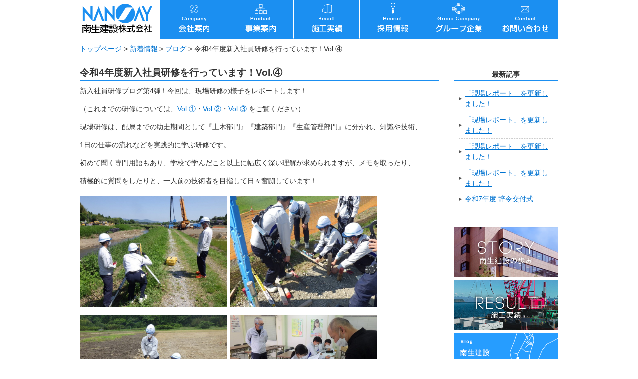

--- FILE ---
content_type: text/html; charset=UTF-8
request_url: https://www.nansay.co.jp/info/5092
body_size: 28376
content:
<!DOCTYPE html>
<html lang="ja">
<head>
<meta charset="UTF-8">
<meta name="viewport" content="width=device-width, user-scalable=yes, maximum-scale=1.0, minimum-scale=1.0">
<meta name="description" content="令和4年度新入社員研修を行っています！Vol.④ - 鹿児島の建設会社｜南生建設株式会社は、鹿児島県を中心に土木工事、港湾工事、建築工事（学校、病院、介護施設、保育園、公共施設建設など）公共工事や民間工事において専門技術を備えた総合建設業です。">
<title>令和4年度新入社員研修を行っています！Vol.④ | 南生建設株式会社</title>
<link rel="profile" href="http://gmpg.org/xfn/11">
<link rel="shortcut icon" href="https://www.nansay.co.jp/wp-content/themes/responsive_035/images/favicon.ico">
<link rel="stylesheet" type="text/css" media="all" href="https://www.nansay.co.jp/wp-content/themes/responsive_035/style.css">
<link rel="pingback" href="https://www.nansay.co.jp/xmlrpc.php">
<link rel="stylesheet" href="https://www.nansay.co.jp/wp-content/themes/responsive_035/print.css" media="print">

<!-- Google tag (gtag.js) -->
<script async src="https://www.googletagmanager.com/gtag/js?id=UA-37277603-63"></script>
<script>
  window.dataLayer = window.dataLayer || [];
  function gtag(){dataLayer.push(arguments);}
  gtag('js', new Date());

  gtag('config', 'UA-37277603-63');
</script>



<!--[if lt IE 9]>
<script src="https://www.nansay.co.jp/wp-content/themes/responsive_035/js/html5.js"></script>
<script src="https://www.nansay.co.jp/wp-content/themes/responsive_035/js/css3-mediaqueries.js"></script>
<![endif]-->
<meta name='robots' content='max-image-preview:large' />
	<style>img:is([sizes="auto" i], [sizes^="auto," i]) { contain-intrinsic-size: 3000px 1500px }</style>
	<script type="text/javascript">
/* <![CDATA[ */
window._wpemojiSettings = {"baseUrl":"https:\/\/s.w.org\/images\/core\/emoji\/16.0.1\/72x72\/","ext":".png","svgUrl":"https:\/\/s.w.org\/images\/core\/emoji\/16.0.1\/svg\/","svgExt":".svg","source":{"concatemoji":"https:\/\/www.nansay.co.jp\/wp-includes\/js\/wp-emoji-release.min.js?ver=6.8.3"}};
/*! This file is auto-generated */
!function(s,n){var o,i,e;function c(e){try{var t={supportTests:e,timestamp:(new Date).valueOf()};sessionStorage.setItem(o,JSON.stringify(t))}catch(e){}}function p(e,t,n){e.clearRect(0,0,e.canvas.width,e.canvas.height),e.fillText(t,0,0);var t=new Uint32Array(e.getImageData(0,0,e.canvas.width,e.canvas.height).data),a=(e.clearRect(0,0,e.canvas.width,e.canvas.height),e.fillText(n,0,0),new Uint32Array(e.getImageData(0,0,e.canvas.width,e.canvas.height).data));return t.every(function(e,t){return e===a[t]})}function u(e,t){e.clearRect(0,0,e.canvas.width,e.canvas.height),e.fillText(t,0,0);for(var n=e.getImageData(16,16,1,1),a=0;a<n.data.length;a++)if(0!==n.data[a])return!1;return!0}function f(e,t,n,a){switch(t){case"flag":return n(e,"\ud83c\udff3\ufe0f\u200d\u26a7\ufe0f","\ud83c\udff3\ufe0f\u200b\u26a7\ufe0f")?!1:!n(e,"\ud83c\udde8\ud83c\uddf6","\ud83c\udde8\u200b\ud83c\uddf6")&&!n(e,"\ud83c\udff4\udb40\udc67\udb40\udc62\udb40\udc65\udb40\udc6e\udb40\udc67\udb40\udc7f","\ud83c\udff4\u200b\udb40\udc67\u200b\udb40\udc62\u200b\udb40\udc65\u200b\udb40\udc6e\u200b\udb40\udc67\u200b\udb40\udc7f");case"emoji":return!a(e,"\ud83e\udedf")}return!1}function g(e,t,n,a){var r="undefined"!=typeof WorkerGlobalScope&&self instanceof WorkerGlobalScope?new OffscreenCanvas(300,150):s.createElement("canvas"),o=r.getContext("2d",{willReadFrequently:!0}),i=(o.textBaseline="top",o.font="600 32px Arial",{});return e.forEach(function(e){i[e]=t(o,e,n,a)}),i}function t(e){var t=s.createElement("script");t.src=e,t.defer=!0,s.head.appendChild(t)}"undefined"!=typeof Promise&&(o="wpEmojiSettingsSupports",i=["flag","emoji"],n.supports={everything:!0,everythingExceptFlag:!0},e=new Promise(function(e){s.addEventListener("DOMContentLoaded",e,{once:!0})}),new Promise(function(t){var n=function(){try{var e=JSON.parse(sessionStorage.getItem(o));if("object"==typeof e&&"number"==typeof e.timestamp&&(new Date).valueOf()<e.timestamp+604800&&"object"==typeof e.supportTests)return e.supportTests}catch(e){}return null}();if(!n){if("undefined"!=typeof Worker&&"undefined"!=typeof OffscreenCanvas&&"undefined"!=typeof URL&&URL.createObjectURL&&"undefined"!=typeof Blob)try{var e="postMessage("+g.toString()+"("+[JSON.stringify(i),f.toString(),p.toString(),u.toString()].join(",")+"));",a=new Blob([e],{type:"text/javascript"}),r=new Worker(URL.createObjectURL(a),{name:"wpTestEmojiSupports"});return void(r.onmessage=function(e){c(n=e.data),r.terminate(),t(n)})}catch(e){}c(n=g(i,f,p,u))}t(n)}).then(function(e){for(var t in e)n.supports[t]=e[t],n.supports.everything=n.supports.everything&&n.supports[t],"flag"!==t&&(n.supports.everythingExceptFlag=n.supports.everythingExceptFlag&&n.supports[t]);n.supports.everythingExceptFlag=n.supports.everythingExceptFlag&&!n.supports.flag,n.DOMReady=!1,n.readyCallback=function(){n.DOMReady=!0}}).then(function(){return e}).then(function(){var e;n.supports.everything||(n.readyCallback(),(e=n.source||{}).concatemoji?t(e.concatemoji):e.wpemoji&&e.twemoji&&(t(e.twemoji),t(e.wpemoji)))}))}((window,document),window._wpemojiSettings);
/* ]]> */
</script>
<style id='wp-emoji-styles-inline-css' type='text/css'>

	img.wp-smiley, img.emoji {
		display: inline !important;
		border: none !important;
		box-shadow: none !important;
		height: 1em !important;
		width: 1em !important;
		margin: 0 0.07em !important;
		vertical-align: -0.1em !important;
		background: none !important;
		padding: 0 !important;
	}
</style>
<link rel='stylesheet' id='wp-block-library-css' href='https://www.nansay.co.jp/wp-includes/css/dist/block-library/style.min.css?ver=6.8.3' type='text/css' media='all' />
<style id='classic-theme-styles-inline-css' type='text/css'>
/*! This file is auto-generated */
.wp-block-button__link{color:#fff;background-color:#32373c;border-radius:9999px;box-shadow:none;text-decoration:none;padding:calc(.667em + 2px) calc(1.333em + 2px);font-size:1.125em}.wp-block-file__button{background:#32373c;color:#fff;text-decoration:none}
</style>
<style id='global-styles-inline-css' type='text/css'>
:root{--wp--preset--aspect-ratio--square: 1;--wp--preset--aspect-ratio--4-3: 4/3;--wp--preset--aspect-ratio--3-4: 3/4;--wp--preset--aspect-ratio--3-2: 3/2;--wp--preset--aspect-ratio--2-3: 2/3;--wp--preset--aspect-ratio--16-9: 16/9;--wp--preset--aspect-ratio--9-16: 9/16;--wp--preset--color--black: #000000;--wp--preset--color--cyan-bluish-gray: #abb8c3;--wp--preset--color--white: #ffffff;--wp--preset--color--pale-pink: #f78da7;--wp--preset--color--vivid-red: #cf2e2e;--wp--preset--color--luminous-vivid-orange: #ff6900;--wp--preset--color--luminous-vivid-amber: #fcb900;--wp--preset--color--light-green-cyan: #7bdcb5;--wp--preset--color--vivid-green-cyan: #00d084;--wp--preset--color--pale-cyan-blue: #8ed1fc;--wp--preset--color--vivid-cyan-blue: #0693e3;--wp--preset--color--vivid-purple: #9b51e0;--wp--preset--gradient--vivid-cyan-blue-to-vivid-purple: linear-gradient(135deg,rgba(6,147,227,1) 0%,rgb(155,81,224) 100%);--wp--preset--gradient--light-green-cyan-to-vivid-green-cyan: linear-gradient(135deg,rgb(122,220,180) 0%,rgb(0,208,130) 100%);--wp--preset--gradient--luminous-vivid-amber-to-luminous-vivid-orange: linear-gradient(135deg,rgba(252,185,0,1) 0%,rgba(255,105,0,1) 100%);--wp--preset--gradient--luminous-vivid-orange-to-vivid-red: linear-gradient(135deg,rgba(255,105,0,1) 0%,rgb(207,46,46) 100%);--wp--preset--gradient--very-light-gray-to-cyan-bluish-gray: linear-gradient(135deg,rgb(238,238,238) 0%,rgb(169,184,195) 100%);--wp--preset--gradient--cool-to-warm-spectrum: linear-gradient(135deg,rgb(74,234,220) 0%,rgb(151,120,209) 20%,rgb(207,42,186) 40%,rgb(238,44,130) 60%,rgb(251,105,98) 80%,rgb(254,248,76) 100%);--wp--preset--gradient--blush-light-purple: linear-gradient(135deg,rgb(255,206,236) 0%,rgb(152,150,240) 100%);--wp--preset--gradient--blush-bordeaux: linear-gradient(135deg,rgb(254,205,165) 0%,rgb(254,45,45) 50%,rgb(107,0,62) 100%);--wp--preset--gradient--luminous-dusk: linear-gradient(135deg,rgb(255,203,112) 0%,rgb(199,81,192) 50%,rgb(65,88,208) 100%);--wp--preset--gradient--pale-ocean: linear-gradient(135deg,rgb(255,245,203) 0%,rgb(182,227,212) 50%,rgb(51,167,181) 100%);--wp--preset--gradient--electric-grass: linear-gradient(135deg,rgb(202,248,128) 0%,rgb(113,206,126) 100%);--wp--preset--gradient--midnight: linear-gradient(135deg,rgb(2,3,129) 0%,rgb(40,116,252) 100%);--wp--preset--font-size--small: 13px;--wp--preset--font-size--medium: 20px;--wp--preset--font-size--large: 36px;--wp--preset--font-size--x-large: 42px;--wp--preset--spacing--20: 0.44rem;--wp--preset--spacing--30: 0.67rem;--wp--preset--spacing--40: 1rem;--wp--preset--spacing--50: 1.5rem;--wp--preset--spacing--60: 2.25rem;--wp--preset--spacing--70: 3.38rem;--wp--preset--spacing--80: 5.06rem;--wp--preset--shadow--natural: 6px 6px 9px rgba(0, 0, 0, 0.2);--wp--preset--shadow--deep: 12px 12px 50px rgba(0, 0, 0, 0.4);--wp--preset--shadow--sharp: 6px 6px 0px rgba(0, 0, 0, 0.2);--wp--preset--shadow--outlined: 6px 6px 0px -3px rgba(255, 255, 255, 1), 6px 6px rgba(0, 0, 0, 1);--wp--preset--shadow--crisp: 6px 6px 0px rgba(0, 0, 0, 1);}:where(.is-layout-flex){gap: 0.5em;}:where(.is-layout-grid){gap: 0.5em;}body .is-layout-flex{display: flex;}.is-layout-flex{flex-wrap: wrap;align-items: center;}.is-layout-flex > :is(*, div){margin: 0;}body .is-layout-grid{display: grid;}.is-layout-grid > :is(*, div){margin: 0;}:where(.wp-block-columns.is-layout-flex){gap: 2em;}:where(.wp-block-columns.is-layout-grid){gap: 2em;}:where(.wp-block-post-template.is-layout-flex){gap: 1.25em;}:where(.wp-block-post-template.is-layout-grid){gap: 1.25em;}.has-black-color{color: var(--wp--preset--color--black) !important;}.has-cyan-bluish-gray-color{color: var(--wp--preset--color--cyan-bluish-gray) !important;}.has-white-color{color: var(--wp--preset--color--white) !important;}.has-pale-pink-color{color: var(--wp--preset--color--pale-pink) !important;}.has-vivid-red-color{color: var(--wp--preset--color--vivid-red) !important;}.has-luminous-vivid-orange-color{color: var(--wp--preset--color--luminous-vivid-orange) !important;}.has-luminous-vivid-amber-color{color: var(--wp--preset--color--luminous-vivid-amber) !important;}.has-light-green-cyan-color{color: var(--wp--preset--color--light-green-cyan) !important;}.has-vivid-green-cyan-color{color: var(--wp--preset--color--vivid-green-cyan) !important;}.has-pale-cyan-blue-color{color: var(--wp--preset--color--pale-cyan-blue) !important;}.has-vivid-cyan-blue-color{color: var(--wp--preset--color--vivid-cyan-blue) !important;}.has-vivid-purple-color{color: var(--wp--preset--color--vivid-purple) !important;}.has-black-background-color{background-color: var(--wp--preset--color--black) !important;}.has-cyan-bluish-gray-background-color{background-color: var(--wp--preset--color--cyan-bluish-gray) !important;}.has-white-background-color{background-color: var(--wp--preset--color--white) !important;}.has-pale-pink-background-color{background-color: var(--wp--preset--color--pale-pink) !important;}.has-vivid-red-background-color{background-color: var(--wp--preset--color--vivid-red) !important;}.has-luminous-vivid-orange-background-color{background-color: var(--wp--preset--color--luminous-vivid-orange) !important;}.has-luminous-vivid-amber-background-color{background-color: var(--wp--preset--color--luminous-vivid-amber) !important;}.has-light-green-cyan-background-color{background-color: var(--wp--preset--color--light-green-cyan) !important;}.has-vivid-green-cyan-background-color{background-color: var(--wp--preset--color--vivid-green-cyan) !important;}.has-pale-cyan-blue-background-color{background-color: var(--wp--preset--color--pale-cyan-blue) !important;}.has-vivid-cyan-blue-background-color{background-color: var(--wp--preset--color--vivid-cyan-blue) !important;}.has-vivid-purple-background-color{background-color: var(--wp--preset--color--vivid-purple) !important;}.has-black-border-color{border-color: var(--wp--preset--color--black) !important;}.has-cyan-bluish-gray-border-color{border-color: var(--wp--preset--color--cyan-bluish-gray) !important;}.has-white-border-color{border-color: var(--wp--preset--color--white) !important;}.has-pale-pink-border-color{border-color: var(--wp--preset--color--pale-pink) !important;}.has-vivid-red-border-color{border-color: var(--wp--preset--color--vivid-red) !important;}.has-luminous-vivid-orange-border-color{border-color: var(--wp--preset--color--luminous-vivid-orange) !important;}.has-luminous-vivid-amber-border-color{border-color: var(--wp--preset--color--luminous-vivid-amber) !important;}.has-light-green-cyan-border-color{border-color: var(--wp--preset--color--light-green-cyan) !important;}.has-vivid-green-cyan-border-color{border-color: var(--wp--preset--color--vivid-green-cyan) !important;}.has-pale-cyan-blue-border-color{border-color: var(--wp--preset--color--pale-cyan-blue) !important;}.has-vivid-cyan-blue-border-color{border-color: var(--wp--preset--color--vivid-cyan-blue) !important;}.has-vivid-purple-border-color{border-color: var(--wp--preset--color--vivid-purple) !important;}.has-vivid-cyan-blue-to-vivid-purple-gradient-background{background: var(--wp--preset--gradient--vivid-cyan-blue-to-vivid-purple) !important;}.has-light-green-cyan-to-vivid-green-cyan-gradient-background{background: var(--wp--preset--gradient--light-green-cyan-to-vivid-green-cyan) !important;}.has-luminous-vivid-amber-to-luminous-vivid-orange-gradient-background{background: var(--wp--preset--gradient--luminous-vivid-amber-to-luminous-vivid-orange) !important;}.has-luminous-vivid-orange-to-vivid-red-gradient-background{background: var(--wp--preset--gradient--luminous-vivid-orange-to-vivid-red) !important;}.has-very-light-gray-to-cyan-bluish-gray-gradient-background{background: var(--wp--preset--gradient--very-light-gray-to-cyan-bluish-gray) !important;}.has-cool-to-warm-spectrum-gradient-background{background: var(--wp--preset--gradient--cool-to-warm-spectrum) !important;}.has-blush-light-purple-gradient-background{background: var(--wp--preset--gradient--blush-light-purple) !important;}.has-blush-bordeaux-gradient-background{background: var(--wp--preset--gradient--blush-bordeaux) !important;}.has-luminous-dusk-gradient-background{background: var(--wp--preset--gradient--luminous-dusk) !important;}.has-pale-ocean-gradient-background{background: var(--wp--preset--gradient--pale-ocean) !important;}.has-electric-grass-gradient-background{background: var(--wp--preset--gradient--electric-grass) !important;}.has-midnight-gradient-background{background: var(--wp--preset--gradient--midnight) !important;}.has-small-font-size{font-size: var(--wp--preset--font-size--small) !important;}.has-medium-font-size{font-size: var(--wp--preset--font-size--medium) !important;}.has-large-font-size{font-size: var(--wp--preset--font-size--large) !important;}.has-x-large-font-size{font-size: var(--wp--preset--font-size--x-large) !important;}
:where(.wp-block-post-template.is-layout-flex){gap: 1.25em;}:where(.wp-block-post-template.is-layout-grid){gap: 1.25em;}
:where(.wp-block-columns.is-layout-flex){gap: 2em;}:where(.wp-block-columns.is-layout-grid){gap: 2em;}
:root :where(.wp-block-pullquote){font-size: 1.5em;line-height: 1.6;}
</style>
<link rel="https://api.w.org/" href="https://www.nansay.co.jp/wp-json/" /><link rel="alternate" title="JSON" type="application/json" href="https://www.nansay.co.jp/wp-json/wp/v2/posts/5092" /><link rel="EditURI" type="application/rsd+xml" title="RSD" href="https://www.nansay.co.jp/xmlrpc.php?rsd" />
<link rel="canonical" href="https://www.nansay.co.jp/info/5092" />
<link rel='shortlink' href='https://www.nansay.co.jp/?p=5092' />
<link rel="alternate" title="oEmbed (JSON)" type="application/json+oembed" href="https://www.nansay.co.jp/wp-json/oembed/1.0/embed?url=https%3A%2F%2Fwww.nansay.co.jp%2Finfo%2F5092" />
<link rel="alternate" title="oEmbed (XML)" type="text/xml+oembed" href="https://www.nansay.co.jp/wp-json/oembed/1.0/embed?url=https%3A%2F%2Fwww.nansay.co.jp%2Finfo%2F5092&#038;format=xml" />
<style type="text/css">.recentcomments a{display:inline !important;padding:0 !important;margin:0 !important;}</style><script src="https://www.nansay.co.jp/wp-content/themes/responsive_035/js/jquery1.4.4.min.js"></script>
<script src="https://www.nansay.co.jp/wp-content/themes/responsive_035/js/script.js"></script>

<script type="text/javascript">
$(function() {
	var pageTop = $('.page_top');
	pageTop.hide();
	$(window).scroll(function () {
		if ($(this).scrollTop() > 600) {
			pageTop.fadeIn();
		} else {
			pageTop.fadeOut();
		}
	});
    pageTop.click(function () {
		$('body, html').animate({scrollTop:0}, 500, 'swing');
		return false;
    });
});
</script>


<link rel="stylesheet" href="https://www.nansay.co.jp/wp-content/themes/responsive_035/js/flexslider_result.css" type="text/css" media="screen" />
<script src="https://www.nansay.co.jp/wp-content/themes/responsive_035/js/jquery.flexslider.js" type="text/javascript"></script>
<script type="text/javascript">
$("document").ready(function(){
  $('#slider').flexslider({
    animation: "slide",
    slideshow: false,
    controlNav: "thumbnails"
  });
});
</script>




</head>
<body>
<header id="header" role="banner">
<hgroup>
<h1><a href="https://www.nansay.co.jp/"><img src="https://www.nansay.co.jp/wp-content/themes/responsive_035/images/header-h1.png" alt="人に、そして自然にやさしい、快適な環境づくり" width="150" height="74" /></a></h1>
</hgroup>


  <nav id="mainNav">
    <div class="inner">
    <a class="menu" id="menu"><span>MENU</span></a>
		<div class="panel">   
    <div class="menu">
    <ul>
        <li class="menu01"><a href="https://www.nansay.co.jp/company"><span>会社案内</span></a></li>
        <li class="menu02"><a href="https://www.nansay.co.jp/about"><span>事業案内</span></a></li>
        <li class="menu03"><a href="https://www.nansay.co.jp/category/results"><span>施工実績</span></a></li>
        <li class="menu04"><a href="https://www.nansay.co.jp/recruit"><span>採用情報</span></a></li>
        <li class="menu05"><a href="https://www.nansay.co.jp/company/#group"><span>グループ会社</span></a></li>
        <li class="menu06"><a href="https://www.nansay.co.jp/contact"><span>お問合せ</span></a></li>
    </ul>
    </div>
    </div>
    </div>
  </nav>
  </header>
  
    <div class="crumbs inner">
<a href="https://www.nansay.co.jp/">トップページ</a> &gt; <a href="https://www.nansay.co.jp/category/info">新着情報</a> &gt; <a href="https://www.nansay.co.jp/category/info/blog">ブログ</a> &gt; <strong class="current">令和4年度新入社員研修を行っています！Vol.④</strong></div>
<div id="wrapper" class="inner">

<div id="content-sub">
<section>
		<article id="post-5092" class="content">
	  <header>  	
      <h2 class="title first"><span>令和4年度新入社員研修を行っています！Vol.④</span></h2>   
    </header>
    <div class="post clearfix">
		<p>新入社員研修ブログ第4弾！今回は、現場研修の様子をレポートします！</p>
<p>（これまでの研修については、<a href="https://www.nansay.co.jp/info/4936">Vol.①</a>・<a href="https://www.nansay.co.jp/info/4995">Vol.②</a>・<a href="https://www.nansay.co.jp/info/5013">Vol.③</a> をご覧ください）</p>
<p>現場研修は、配属までの助走期間として『土木部門』『建築部門』『生産管理部門』に分かれ、知識や技術、</p>
<p>1日の仕事の流れなどを実践的に学ぶ研修です。</p>
<p>初めて聞く専門用語もあり、学校で学んだこと以上に幅広く深い理解が求められますが、メモを取ったり、</p>
<p>積極的に質問をしたりと、一人前の技術者を目指して日々奮闘しています！</p>
<table>
<tbody>
<tr>
<td><img fetchpriority="high" decoding="async" class="aligncenter  wp-image-5096" src="https://www.nansay.co.jp/wp-content/uploads/2022/06/RIMG0169-720x540.jpg" alt="RIMG0169" width="296" height="222" /></td>
<td> </td>
<td><img decoding="async" class="aligncenter  wp-image-5097" src="https://www.nansay.co.jp/wp-content/uploads/2022/06/RIMG0189-720x540.jpg" alt="RIMG0189" width="296" height="222" /></td>
</tr>
<tr>
<td><img decoding="async" class="aligncenter  wp-image-5098" src="https://www.nansay.co.jp/wp-content/uploads/2022/06/RIMG0209-720x540.jpg" alt="RIMG0209" width="296" height="222" /></td>
<td> </td>
<td><img loading="lazy" decoding="async" class="aligncenter  wp-image-5112" src="https://www.nansay.co.jp/wp-content/uploads/2022/06/RIMG02321-720x540.jpg" alt="RIMG0232" width="296" height="222" /></td>
</tr>
<tr>
<td><img loading="lazy" decoding="async" class="aligncenter  wp-image-5100" src="https://www.nansay.co.jp/wp-content/uploads/2022/06/2-720x540.png" alt="2" width="296" height="222" /></td>
<td> </td>
<td><img loading="lazy" decoding="async" class="aligncenter  wp-image-5101" src="https://www.nansay.co.jp/wp-content/uploads/2022/06/49ef72b19c9b2addea8db508ca9b00b7-720x539.png" alt="１" width="297" height="222" /></td>
</tr>
<tr>
<td><img loading="lazy" decoding="async" class="aligncenter  wp-image-5105" src="https://www.nansay.co.jp/wp-content/uploads/2022/06/61-720x555.jpg" alt="6" width="288" height="222" /></td>
<td> </td>
<td><img loading="lazy" decoding="async" class="aligncenter  wp-image-5103" src="https://www.nansay.co.jp/wp-content/uploads/2022/06/3-720x538.jpg" alt="3" width="297" height="222" /></td>
</tr>
<tr>
<td><img loading="lazy" decoding="async" class="aligncenter  wp-image-5106" src="https://www.nansay.co.jp/wp-content/uploads/2022/06/ea44f4f351e333b409e27dc96ba0112c-720x540.jpg" alt="アスコン" width="296" height="222" /></td>
<td> </td>
<td><img loading="lazy" decoding="async" class="aligncenter  wp-image-5107" src="https://www.nansay.co.jp/wp-content/uploads/2022/06/779ecfffcad14d866522223639096aef-720x540.jpg" alt="アスコン２" width="296" height="222" /></td>
</tr>
</tbody>
</table>
<p>&nbsp;</p>
    </div>
    <p class="dateLabel"><time datetime="2022-06-03">2022/06/03</time></p>
     
  </article>
	  <div class="pagenav">
			<span class="prev">« <a href="https://www.nansay.co.jp/info/5013" rel="prev">前のページ</a></span>          
			<span class="next"><a href="https://www.nansay.co.jp/info/5119" rel="next">次のページ</a> »</span>
	</div>
  </section>
  
	</div><!-- / content-sub -->
    <aside id="sidebar">

 <!-- それ以外のページに表示 -->
	<h3>最新記事</h3>
		<ul>
		<li><a href="https://www.nansay.co.jp/info/7584">「現場レポート」を更新しました！</a></li>
		<li><a href="https://www.nansay.co.jp/info/7579">「現場レポート」を更新しました！</a></li>
		<li><a href="https://www.nansay.co.jp/info/7539">「現場レポート」を更新しました！</a></li>
		<li><a href="https://www.nansay.co.jp/info/7537">「現場レポート」を更新しました！</a></li>
		<li><a href="https://www.nansay.co.jp/info/6910">令和7年度 辞令交付式</a></li>
			</ul>



<div class="banners">
<ul class="clearfix">
<li><a href="https://www.nansay.co.jp/company/story"><img src="https://www.nansay.co.jp/wp-content/themes/responsive_035/images/rbn-story.png" width="210" alt="南生建設の歩み" /></a></li>
<li><a href="https://www.nansay.co.jp/category/results"><img src="https://www.nansay.co.jp/wp-content/themes/responsive_035/images/rbn-result.png" width="210" alt="施工実績"  /></a></li>
</ul>
<ul class="clearfix">
<li><a href="https://www.nansay.co.jp/category/blog"><img src="https://www.nansay.co.jp/wp-content/themes/responsive_035/images/rbn-blog.png" width="210" alt="南生建設社内ブログ"  /></a></li>
<li><a href="https://www.nansay.co.jp/recruit"><img src="https://www.nansay.co.jp/wp-content/themes/responsive_035/images/rbn-recruit.png" width="210" alt="採用情報"  /></a></li>
<li><a href="https://www.nansay.co.jp/company/#map"><img src="https://www.nansay.co.jp/wp-content/themes/responsive_035/images/rbn-accessnmap.png" width="210" alt="アクセスマップ"  /></a></li>
<li><a href="https://www.nansay.co.jp/company/torikumi"><img src="https://www.nansay.co.jp/wp-content/themes/responsive_035/images/rbn-iso&ohsas.png" width="210" alt="南生建設の取り組み"  /></a></li>
<li><a href="https://www.nansay.co.jp/company/kanren"><img src="https://www.nansay.co.jp/wp-content/themes/responsive_035/images/rbn-groupkigyo.png" width="210" alt="関連企業のご紹介" /></a></li>
<li><a href="https://www.nansay.co.jp/category/info/award"><img src="https://www.nansay.co.jp/wp-content/themes/responsive_035/images/rbn-jushou.png" width="210" alt="受賞・表彰" /></a></li>
<li><img src="https://www.nansay.co.jp/wp-content/themes/responsive_035/images/rbn-shoshiki.png" width="210" alt="書式ダウンロード" /></li>
</ul>
</div>

</aside>
</div>
<!-- / wrapper -->
<div class="page_top"><a href="#header"><img src="https://www.nansay.co.jp/wp-content/themes/responsive_035/images/backtop.png" width="61" height="61" alt="トップへ戻る"></a></div>

<footer id="footer">
<div class="inner">
<ul>
<li class="title">事業案内</li>
<li><a href="https://www.nansay.co.jp/company/riyu">南生建設が選ばれる理由</a></li>
<li><a href="https://www.nansay.co.jp/company/torikumi">南生建設の取り組み</a></li>
<li><a href="https://www.nansay.co.jp/about/kouji">工事本部</a></li>
<li><a href="https://www.nansay.co.jp/about/kenchiku">建築本部</a></li>
<li><a href="https://www.nansay.co.jp/company/kanren">関連事業</a></li>
</ul>

<ul>
<li class="title">施工実績</li>
<li><a href="https://www.nansay.co.jp/category/result/doboku">土木部門</a></li>
<li><a href="https://www.nansay.co.jp/category/result/kouwan">港湾部門</a></li>
<li><a href="https://www.nansay.co.jp/category/result/kenchiku">建築部門</a></li>
<li><a href="https://www.nansay.co.jp/category/info/award">受賞・表彰</a></li>
<li><a href="https://www.nansay.co.jp/category/info/social">社会貢献活動</a></li>
</ul>

<ul>
<li class="title">会社案内</li>
<li><a href="https://www.nansay.co.jp/company">会社概要</a></li>
<li><a href="https://www.nansay.co.jp/company/story">南生建設の歩み</a></li>
<li><a href="https://www.nansay.co.jp/recruit">採用情報</a></li>
<li><a href="https://www.nansay.co.jp/company/#group">グループ企業</a></li>
<li><a href="https://www.nansay.co.jp/">書式ダウンロード</a></li>
<li><a href="https://www.nansay.co.jp/contact">お問合せ</a></li>
<li class="sns"><a href="https://www.nansay.co.jp/"><img src="https://www.nansay.co.jp/wp-content/themes/responsive_035/images/facebook.png" alt="facebook" /></a><a href="https://www.nansay.co.jp/"><img src="https://www.nansay.co.jp/wp-content/themes/responsive_035/images/twitter.png" alt="twitter" /></a><a href="https://www.nansay.co.jp/"><img src="https://www.nansay.co.jp/wp-content/themes/responsive_035/images/line.png" alt="line" /></a></li>
</ul>

<ul>
<li class="title">インフォメーション</li>
<li><a href="https://www.nansay.co.jp/category/info">新着情報</a></li>
<li><a href="https://www.nansay.co.jp/sitemap">サイトマップ</a></li>
<li><a href="https://www.nansay.co.jp/site">サイト利用について</a></li>
<li><a href="https://www.nansay.co.jp/privacy">プライバシーポリシー</a></li>
<li><a href="https://workingfolder.fujifilm.com" target="_blank">社員共有フォルダ</a></li>
<li class="shain">社員専用ページ</li>
</ul>
</div>
	<p id="copyright">Copyright &copy; 2026 南生建設株式会社 All rights Reserved.
</footer>
	<!-- / footer -->




<script type="speculationrules">
{"prefetch":[{"source":"document","where":{"and":[{"href_matches":"\/*"},{"not":{"href_matches":["\/wp-*.php","\/wp-admin\/*","\/wp-content\/uploads\/*","\/wp-content\/*","\/wp-content\/plugins\/*","\/wp-content\/themes\/responsive_035\/*","\/*\\?(.+)"]}},{"not":{"selector_matches":"a[rel~=\"nofollow\"]"}},{"not":{"selector_matches":".no-prefetch, .no-prefetch a"}}]},"eagerness":"conservative"}]}
</script>

<!-- シナプス202208移行 -->
</body>
</html>

--- FILE ---
content_type: text/css
request_url: https://www.nansay.co.jp/wp-content/themes/responsive_035/style.css
body_size: 44258
content:
@charset "utf-8";
/*
Theme Name: responsive_035
Theme URI: http://c-tpl.com/
Description: responsive_035
Version: 1.0
Author: Cloud template
Author URI: http://c-tpl.com/
Tags: simple

	Cloud template v1.0
	 http://c-tpl.com/

	This theme was designed and built by Cloud template,
	whose blog you will find at http://c-tpl.com/

	The CSS, XHTML and design is released under GPL:
	http://www.opensource.org/licenses/gpl-license.php

*/

/* =Reset default browser CSS.
Based on work by Eric Meyer: http://meyerweb.com/eric/tools/css/reset/index.html
-------------------------------------------------------------- */
html, body, div, span, applet, object, iframe, h1, h2, h3, h4, h5, h6, p, blockquote, pre, a, abbr, acronym, address, big, cite, code, del, dfn, em, font, ins, kbd, q, s, samp, small, strike, strong, sub, sup, tt, var, dl, dt, dd, ol, ul, li, fieldset, form, label, legend, table, caption, tbody, tfoot, thead, tr, th, td {border: 0;font-family: inherit;font-size: 100%;font-style: inherit;font-weight: inherit;margin: 0;outline: 0;padding: 0;vertical-align: baseline;}
:focus {outline: 0;}

ol, ul {list-style: none;}
table {border-collapse: separate;border-spacing: 0;}
caption, th, td {font-weight: normal;text-align: left;}
blockquote:before, blockquote:after,q:before, q:after {content: "";}
blockquote, q {quotes: "" "";}
a img {border: 0;}
article, aside, details, figcaption, figure, footer, header, hgroup, menu, nav, section {display: block;}

body{
font:90%/1.5 "Lucida Sans Unicode", "Lucida Grande", Arial, "ヒラギノ角ゴ Pro W3","Hiragino Kaku Gothic Pro","ＭＳ Ｐゴシック",sans-serif;
color:#333;
-webkit-text-size-adjust: none;
}

.clearfix:before, .clearfix:after {
    content:"";
    display:table
}
.clearfix:after { clear:both }
.clearfix { zoom:1 } /* For IE 6/7 */

.left{float:left;}
.right{float:right;}
.bold{font-weight:bold;}

iframe{width:100%;}


/* リンク設定
------------------------------------------------------------*/
a{
margin:0;
padding:0;
text-decoration:underline;
outline:0;
vertical-align:baseline;
background:transparent;
font-size:100%;
color:#0073d1;
}

a:hover, a:active{
/*-webkit-transition:opacity 1s;-moz-transition:opacity 1s;-o-transition:opacity 1s;*/
outline: none;
color:#78C0FD;
}
a:hover img{ opacity:0.7;}


/**** Clearfix ****/
.nav .panel:before,nav .panel:after, nav#mainNav:before,nav#mainNav:after, .newsTitle:before,.newsTitle:after{content: ""; display: table;}
nav .panel:after,nav#mainNav:after,.newsTitle:after{clear: both;}
nav .panel,nav#mainNav,.newsTitle{zoom: 1;}


/* フォーム
------------------------------------------------------------*/
input[type="text"], textarea{
vertical-align:middle;
max-width:90%;
line-height:30px;
height:30px;
padding:1px 5px;
border:1px solid #d4d4d7;
border-radius:3px;
-webkit-border-radius:3px;
-moz-border-radius:3px;
font-size:100%;
color:#555;
background:#fcfcfc;
}

textarea{
height:auto;
line-height:1.5;
}

input[type="submit"],input[type="reset"],input[type="button"]{
padding:3px 10px;
background: #5a0000;
background: -moz-linear-gradient(top, #1b8ff1 0%, #5a0000 100%);
background: -webkit-gradient(linear, left top, left bottom, color-stop(0%,#1b8ff1), color-stop(100%,#5a0000));
background: -webkit-linear-gradient(top, #1b8ff1 0%,#5a0000 100%);
background: -o-linear-gradient(top, #1b8ff1 0%,#5a0000 100%);
background: -ms-linear-gradient(top, #1b8ff1 0%,#5a0000 100%);
background: linear-gradient(to bottom, #1b8ff1 0%,#5a0000 100%);
filter: progid:DXImageTransform.Microsoft.gradient( startColorstr='#1b8ff1', endColorstr='#5a0000',GradientType=0 );
border:0;
border-radius:3px;
-webkit-border-radius:3px;
-moz-border-radius:3px;
line-height:1.5;
font-size:100%;
color:#fff;
}

input[type="submit"]:hover,input[type="reset"]:hover,input[type="button"]:hover{
background: #5a0000;
background: -moz-linear-gradient(top, #5a0000 0%, #1b8ff1 100%);
background: -webkit-gradient(linear, left top, left bottom, color-stop(0%,#5a0000), color-stop(100%,#1b8ff1));
background: -webkit-linear-gradient(top, #5a0000 0%,#1b8ff1 100%);
background: -o-linear-gradient(top, #5a0000 0%,#1b8ff1 100%);
background: -ms-linear-gradient(top, #5a0000 0%,#1b8ff1 100%);
background: linear-gradient(to bottom, #5a0000 0%,#1b8ff1 100%);
filter: progid:DXImageTransform.Microsoft.gradient( startColorstr='#5a0000', endColorstr='#1b8ff1',GradientType=0 );
}

*:first-child+html input[type="submit"]{padding:3px;}


/* レイアウト
------------------------------------------------------------*/
#wrapper{}
.inner{
margin:0 auto;
width:960px;
}

#header{overflow:hidden;width:960px;margin:0 auto;}

#content-onecolumn{
padding-top: 23px;
}

#content-sub{
float:left;
width:720px;
padding-top: 23px;

}

#sidebar{
float: right;
width:210px;
padding:30px 0;
}

#footer{
clear:both;
padding-top:20px;
border-top:1px solid #ccc;
background:#d0e4f4;
} 

/* 戻るボタン
------------------------------------------------------------*/
.page_top {
	position:fixed;
	bottom:10px;
	right:10px;
	padding:10px 20px;
	color:#fff;
	font-size:20px;
	text-decoration:none;

}
.page_top:hover {

	opacity:0.5;
}

.crumbs{ padding:10px 10px 0 10px;}
@media only screen and (max-width: 960px){
	.crumbs{ padding:0px;}
}

/*マイナビ*/
.mynavi {
    position: fixed;
    bottom: 100px;
    right: 20px;
    z-index: 110;
}

@media only screen and (max-width: 813px){
.mynavi {
    position: static;
    text-align: center;
}

.mynavi a img {
    margin: 10px;
}

.mynavi br {
    display: none;
}
}


/* ヘッダー
*****************************************************/

/* サイト説明文
----------------------------------*/
#header h1{
color: #000;
font-size:130%;
font-weight:bold;
float:left;
width:150px;
    padding: 0;
    margin: 0;
    line-height: 0;
}


/* ロゴ (サイトタイトル)
----------------------------------*/
#header h2{
clear:both;
float:left;
padding-top:20px;
color: #1b8ff1;
font-size:160%;
font-weight:bold;
}


/* コンタクトインフォメーション
----------------------------------*/
#headerInfo{
float:right;
text-align:left;
padding-top:10px;
}

#headerInfo p{
padding:2px 0 2px 80px;
color:#1b8ff1;
font-size:12px;
font-weight:bold;
background:url(images/openTime.png) no-repeat 0 2px;
}

#headerInfo p.tel{background:url(images/tel.png) no-repeat 0 4px;font-size:16px;}

#headerInfo p.address{background-image:url(images/address.png);}


/* トップページ　メイン画像
----------------------------------*/
#mainImg{
line-height:0;
text-align:center;
z-index:0;
}

#mainImg img{ width:100%; height:auto;}


/* タイポグラフィ
*****************************************************/
h2.title{
clear:both;
 border-bottom:2px solid #1b8ff1;font-weight: bold; font-size: 130%;    margin-bottom: 10px;}

h2.first{margin-top:0px;}

.dateLabel{
margin:0px 0 10px;
text-align:right;
font:italic 1em "Palatino Linotype", "Book Antiqua", Palatino, serif;
}

.post p{padding:0 0 15px 0;}

.post ul{margin: 0 0 10px 10px;}

.post ul li{
margin-bottom:5px;
padding-left:15px;
background:url(images/li_icon.png) no-repeat 0 5px;
}

.post ol{margin: 0 0 10px 30px;}

.post ol li{margin-bottom: 5px;list-style:decimal;}

.post h1{
margin:20px 0;
padding:7px 0 5px 25px;
font-size:150%;
color: #5a0000;
border-bottom:1px solid #ccc;
background:url(images/headingBg.png) no-repeat 0 50%;
}

.post h2{
margin:10px 0;
padding-bottom:2px;
font-size:130%;
font-weight:normal;
color: #5a0000;
border-bottom:2px solid #1b8ff1;
}

.post h3{
clear:both;
margin:10px 0;
font-size:115%;
font-weight:bold;
color: #333;
background:url(images/h3.png) no-repeat 0 50% #ebf6ff;
padding: 10px 10px 7px 27px;
}

#content-sub h3{
clear:both;
margin:10px 0;
font-size:115%;
font-weight:bold;
color: #333;
background:url(images/h3.png) no-repeat 0 50% #ebf6ff;
padding: 10px 10px 7px 27px;
}

.post h4{
margin:10px 0;
font-size:110%;
font-weight:normal;
padding: 0 10px 0 10px;
border-left:4px solid #eb6100;
color:#eb6100;
}

.post h5{ background:url(images/h5.png) no-repeat 0 5px;margin:10px 0; padding: 0 0 0 15px;}

.post blockquote {
clear:both;
padding:10px 0 10px 15px;
margin:10px 0 25px 30px;
border-left:5px solid #ccc;
}
 
.post blockquote p{padding:5px 0;}

.post table.blue caption{
 text-align: center;
 padding: 5px;
 background: #ccc;
 border-left: 3px solid #fff;}

.post table.blue{
border-collapse: collapse;
border-spacing: 0;
margin:10px 0 20px;
}

.post table.blue th{
padding:9px 10px 9px 10px;
border-bottom: #fff solid;
border-left: #fff solid;
border-right: none;
border-top: none;
border-width: 0 0 2px 2px;
font-weight:bold;
color:#fff;
background:#269DFF;
vertical-align: middle;
}

.post table.blue td{
padding:7px 10px;
border-bottom: #fff solid;
border-left: #fff solid;
border-right: none;
border-top: none;
border-width: 0 0 2px 2px;
background:#E6E6E6;
}

.post table.yellow caption{
 text-align: center;
 padding: 5px;
 background: #ccc;}

.post table.yellow{
border:1px #868685 solid;
border-collapse: collapse;
border-spacing: 0;
margin:10px 0 20px;
}

.post table.yellow th{
padding: 7px 10px 7px 5px;
border: #868685 solid;
border-width: 0 0 1px 1px;
font-weight: bold;
background: #ffffc3;
color: #000;
list-style-type:decimal
}

.post table.yellow td{
padding:7px 5px;
border: #868685 solid;
border-width: 0 0 1px 1px;
background:#fff;
}

.post  .info_table{line-height:1.5;margin-bottom:15px;border:none;}
.post  .info_table th{
color: #1b8ff1;
background:none;
font-weight:bold;
padding:5px;
vertical-align:top;
text-align:left;
border-bottom:1px dashed #cccccc;
border-left:none;
border-right:none;
border-top:none;
vertical-align: middle;
}


.post .info_table td{
padding:5px;
color:#323232;
vertical-align:top;
border-bottom:1px dashed #cccccc;
border-left:none;
border-right:none;
border-top:none;
}

.post .none_table,
.post .none_table th,
.post .none_table td{border:none;}

.post .none_table th,
.post .none_table td{padding:5px;}


.post dt{font-weight:bold;}

.post dd{padding-bottom:10px;}

.post img{max-width:100%;height:auto;}

img.aligncenter {
display: block;
margin:5px auto;
}

img.alignright, img.alignleft{
padding:4px;
margin:0 0 2px 7px;
display:inline;
}

img.alignleft{margin: 0 7px 2px 0;}

.alignright{float:right;}
.alignleft{float: left;}

.pdf {background: url(images/icon_pdf.png) no-repeat right;padding: 0 35px 0 0;}

#content-sub .bold{ font-weight:bold; font-size:120%;}

#content-sub .w0{width: 170px;}

#content-sub .w01{width: 270px;}

#content-sub .w02{width: 350px;}

#content-sub .w03{width: 200px;}

#content-sub .float_right{ float:right; padding:0 10px;}
#content-sub .float_left{ float:left;}


/* サイドバー
*****************************************************/
#sidebar h3{ border-bottom:2px solid #1b8ff1;font-weight: bold;text-align: center;}
#sidebar ul{ padding:10px; margin-bottom:30px;}
#sidebar ul li a{display:block;padding:5px 0 5px 12px;overflow:hidden;background:url(images/arrow_black.png) no-repeat 0 50%; border-bottom:1px dashed #ccc;}
#sidebar .banners ul{ clear:both; margin:0 auto;padding:0;}
#sidebar .banners li{ margin:0; padding:0;}
#sidebar .banners li a{ border:none; background:none; padding:0;}



/* トップコンテンツ
*****************************************************/

/* 新着情報
--------------*/

section.news h2{ background:url(images/title_boder.png) repeat-x bottom;padding-bottom: 5px; font-size: 180%; margin-bottom:10px; overflow:hidden;}
section.news .rss{ float:left;}
section.news .rss img{ padding: 8px 0 0 10px;}
section.news .icon{ background:url(images/title-icon01.png) no-repeat 0 50%; padding-left: 30px;float:left;}
section.news .list{ font-size:50%; float: right;background:#d0e4f4;padding: 5px 10px; margin: 5px;}
section.news .list a{background:url(images/arrow_blue.png) no-repeat right; padding: 0 10px;}

section.news ul{ border-bottom:1px dashed #000;}
section.news ul .blog{ background:#bcbcbc; padding: 0 5px; color:#fff; text-decoration:none;}
section.news ul .media{ background:#58ce6e;padding: 0 5px; color:#fff; text-decoration:none;}
section.news ul .news{ background:#ffcc00;padding: 0 5px; color:#fff; text-decoration:none;}
section.news ul .report{ background:#00c2eb;padding: 0 5px; color:#fff; text-decoration:none;}
section.news ul .award{ background:#FF6969;padding: 0 5px; color:#fff; text-decoration:none;}
section.news ul .social{ background:#fe7a38;padding: 0 5px; color:#fff; text-decoration:none;}
section.news ul .title{ padding:5px 0;}

section.news .left_box{width:460px; float:left;}
section.news .left_box .img{width:215px; float:left;margin-bottom: 20px;}
section.news .left_box ul{margin-bottom: 15px; padding-bottom:10px;}

section.news .right_box{width:460px; float:right;}
section.news .right_box .img{width:140px; float:left;margin-bottom: 20px;}
section.news .right_box ul{margin-bottom: 10px; padding-bottom:5px;}

    .sp{ display:none;}


/* 施工実績・部門紹介
--------------*/
section.bl_bg{ background:#ebf6ff; padding:30px 0;}
.wh_bg{ background:#fff;}

.results{ width:460px; float:left;padding: 15px;}
.results h2{background:url(images/title_boder.png) repeat-x bottom;padding-bottom: 5px; font-size: 180%; margin-bottom:10px; overflow:hidden;}
.results ul{ border-bottom:1px dashed #000;margin-bottom: 10px; padding-bottom:5px;}
.results .icon{ background:url(images/title-icon02.png) no-repeat 0 50%; padding-left: 30px;}
.results .list{ font-size:50%; float: right;padding: 5px; background:#d0e4f4;padding: 5px 10px; margin: 5px;}
.results .list a{background:url(images/arrow_blue.png) no-repeat right; padding: 0 10px;}
.results .img{width:140px; float:left;}
.results .category{ color:#fff;padding: 0 10px;color: #fff;text-decoration: none;}

.results .title {padding: 5px 0;}

.results .cat_doboku{ background:#515151;}
.results .cat_kouwan{ background:#269DFF;}
.results .cat_kenchiku{ background:#EC9000;}


.bumon{ width:440px; float: right;padding: 15px;}
.bumon h2{ background:url(images/title-icon03.png) no-repeat 0 50%; padding-left: 30px;font-size: 180%; margin-bottom:10px;}
.bumon .doot_bg{ background:url(images/bumon_bg.png); padding:20px;}
.bumon .doot_bg ul{ background:#fff; padding: 20px 0;}
.bumon .doot_bg ul li{ text-align:center;}
.bumon .banners li{ float:left;    margin-top:20px;}
.bumon .banners{ margin:10px 0 0 0;}
.pl_18{ padding-left:18px;}

.mbn{text-align:center;margin-bottom:10px;}


/* バナー６点
--------------*/
section.banners ul{ width:100%;}
/*section.banners .banner_2 { height:233px;    overflow: hidden;}*/
section.banners .banner_2 li,.banners .banner_4 li{ float:left;}
section.banners .story{ background:url(images/mbn-story_bg.png) no-repeat; background-size: cover;width: 50%; height:auto; text-align:center;}
section.banners .recruit{ background:url(images/mbn-recruit_bg.png) no-repeat;background-size: cover;width: 50%; height:auto;text-align:center;}
section.banners .result2{ background:url(images/mbn-result_bg.png) no-repeat;background-size: cover;width: 50%; height:auto;text-align:center;}
section.banners .banner_4 { height:138px;    overflow: hidden;margin-top: 3px;}
section.banners .banner_4 li{ text-align:center;}
section.banners .banner_4 .choice{ width:25%; height:auto; background:#269dff;}
section.banners .banner_4 .result{width:25%; height:auto; background:#ec9000;}
section.banners .banner_4 .recruit2{width:25%; height:auto; background:#e77878;}

section.banners .banner_4 .accessnmap{width:25%; height:auto; background:#69b418;}
section.banners .banner_4 .iso_ohsas{width:25%; height:auto; background:#9072db;}

.photolibrary{
	background:url(images/bg-photolibrary.jpg) no-repeat;
	background-size:cover;
	text-align:center;
	padding:30px 10px;
	margin-bottom:2px;
}

/* フッター
*****************************************************/
#footerLogo{
float:left;
width:265px;
}

#footerLogo img{
max-width:265px;
height:auto;
}

#footer ul{
float:left;
width:211px;
font-size:95%;
padding-bottom: 20px;
padding-right: 25px;
}

#footer ul ul{padding-bottom:0;width:auto;}

#footer ul .title{ background:url(images/f-title-icon.png) no-repeat 0 50%;padding-left: 18px; font-weight: bold;font-size: 120%;border-bottom: 1px solid #a5c0d5;    margin-bottom: 5px;}

#footer ul li{
vertical-align:text-top;
text-align:left;
padding:5px 0;
margin-left:15px;
}

#footer ul .shain{background:url(images/f-list.png) no-repeat 0 50%;padding-left: 15px;}
#footer ul .sns a{ background:none; float:left;}

#footer ul li	a{
display:block;
padding:0 0 0 12px;
overflow:hidden;
background:url(images/arrow_black.png) no-repeat 0 50%;
}

#footer ul li	a:hover{text-decoration:underline;}

#footer ul li li{
display:block;
padding:0;
margin-left:5px;
background:url(images/arrow2.png) no-repeat 0 6px;
}

#footer ul li	li a{padding:0 0 0 8px;}

*:first-child+html #footer ul li{display:inline;}
*:first-child+html #footer ul ul,*:first-child+html #footer ul li li a,*:first-child+html #footer ul li li{display:none;}

#copyright{
clear:both;
padding:5px;
text-align:center;
font-style:normal;
font-size:85%;
zoom:1;
}


/* page navigation
------------------------------------------------------------*/
.pagenav{
clear:both;
width: 100%;
height: 30px;
margin: 5px 0 20px;
}

.prev{float:left}

.next{float:right;}

#pageLinks{
clear:both;
color:#5a0000;
text-align:center;
}


/* アーカイブ
*****************************************************/
/*article{ background:#fff; border:1px solid #ccc;padding: 15px; margin: 20px 0;}*/
article header p {
 background: url(images/archive_icon.png) no-repeat #1b8ff1 2% 50%;padding: 10px 50px;margin: 0 0 15px 0;}
article header p a{color:#fff;}
article .img{ float:right; margin-left:10px;}
article .link{ padding:10px 0;}
article .link a{  background: #005eae;color: #fff;text-decoration: none;padding: 7px 30px;-webkit-border-radius: 5px;-moz-border-radius: 5px;-ms-border-radius: 5px;-o-border-radius: 5px;
border-radius: 5px; }
article .time{ clear:both; float:right;}

/*ページ送り*/

.tablenav {
	color: #424242;
	background:white;
	margin: 1em auto;
	line-height:2em;
	text-align:center;
}

a.page-numbers, .tablenav .current {
	color: #424242;
	padding: 2px 7px;
	border:solid 1px #ccc;
	text-decoration:none;
	font-size:110%;
}

a.page-numbers:hover {
	color:white;
	background: #1b8ff1;
}

.tablenav .current {
	color: white;
	background: #1b8ff1;
	border-color: #1b8ff1;
	font-weight:bold;
}

.tablenav .next, .tablenav .prev {
	border:0 none;
	background:transparent;
	text-decoration:underline;
	font-size:90%;
	font-weight:bold;
}


/** サブページ **/
/* 会社概要 */
ul.kensetsugyou {
    width: 45%;
}
.yakuin_name{
    padding: 10px;
    background: #fffcf7;
    border: 1px solid #ffd200;
}

.yakuin_name p{padding:0;}
.yakuin_name .name_left{float:left;width: 38%;padding: 1% 10%;}
.yakuin_name .name_right{float:right;width: 38%;padding: 1%;}

.name_left span {
    display: block;
    width: 150px;
    float: left;
}

.name_right span {
    display: block;
    width: 80px;
    float: left;
}

.kanren_table td{padding:5px;}

.company_about{width:80%;}

/* 事業案内 */
.btn_shosai{text-align:right;margin-bottom:10px;}
.btn_shosai a{
	background: #1B8FF1;
    color: #fff;
    padding: 7px 40px;
    text-align:right;
    text-decoration: none;
}
.btn_shosai a:hover{opacity: 0.8;}

.department{border-bottom:1px dotted #333;margin-bottom:20px;}
.name_left{float:left;}
.name_right{float:right;}

/* 採用情報 */
.hbn-l{float: left;margin-right: 10px;margin-bottom: 10px;}
.interview_tbl {background: #269DFF;padding:15px 0;margin-bottom:20px;}
.interview_box {
	background:#fff;
	margin-left:28px;
	margin-bottom:20px;
	width:320px;
	float:left;
	-webkit-border-radius: 5px;
	-moz-border-radius: 5px;
	-ms-border-radius: 5px;
	-o-border-radius: 5px;
	border-radius: 5px;
}
@media only screen and (max-width:720px){
	.hbn-l,.hbn-r{float:none;text-align:center;margin-right:0;}
	.interview_box{margin-left:auto;margin-right:auto;float:none;padding-top:1px;}
}
@media only screen and (max-width:400px){
	.interview_tbl{padding:20px;}
	.interview_box {
		width:100%;
		margin-left:0;
	}
	.interview_box img{width:100%;}
}
.post .interview_title{
	background:url(images/sub/interview_title_arrow.png) no-repeat right center;
	padding:0px;
	margin:10px 20px;
	font-size:110%;
	font-weight:bold;
}
.post .interview_box a{color:#000;text-decoration:none;}
.post .interview_box a:hover{color:#0073d1;text-decoration:underline;}
.interview_link{clear:both;text-align:center;}
.post .interview_link a{
	background:#fff;
	-webkit-border-radius: 5px;
	-moz-border-radius: 5px;
	-ms-border-radius: 5px;
	-o-border-radius: 5px;
	border-radius: 5px;
	padding:10px 20px;
	font-size:120%;
	font-weight:bold;
	text-decoration:none;
}
.post .interview_link a:hover{background:#000;color:#fff;}
.interview_name{text-align:center;font-size:110%;font-weight:bold;}

/*関連事業*/
.kanren-motto{background:#eaeaea;padding:15px;}
.kanren-motto img{float:left;margin:12px;}
.caption_img{width:300px;padding-left:10px;float:right;text-align:center;}

@media only screen and (max-width:600px){
	.caption_img{float:none;padding-left:0px;margin-bottom:15px;margin-left:auto;margin-right:auto;}
}

/*インタビュー詳細*/
#interview .catch{
	font-size:190%;
	border-bottom:1px #1b8ff1 solid;
	margin-bottom:20px;
	background: url(images/sub/interview_titlebg.png) no-repeat right bottom;
}
#interview .schedule{
	background:#d6effe;
	padding:15px;
	width:250px;
	float:left;
	margin-bottom:20px;
}
#interview .interview-rightbox{
	width: 67%;
	float:right;
}
/*#interview h3{
	background:none;
	color:#005eae;
	font-weight:bold;
	margin-top:20px;
	padding:0;
	font-size: 130%;
}

#interview p.bdr_b {
    border-bottom: 1px dashed;
}*/

#interview .interview-rightbox h3,#interview .interview-box h3{
	background:none;
	color:#005eae;
	font-weight:bold;
	margin-top:0;
	padding:0;
	font-size: 130%;
}
#interview .interview-box h3{
padding-top: 10px;
}

#interview .schedule_title{
	color:#005eae;
	font-weight:bold;
	text-align:center;
	border-bottom:1px solid #005eae;
	padding-bottom:0;
	margin-bottom:10px;
}
#interview .schedule table{width:100%;}
#interview .schedule th,#interview .schedule td{padding:5px;border-bottom:dashed #666 1px;}
#interview .schedule th{
	color:#005eae;
	font-weight:bold;
}

/* 先輩対談 */

#interview .kawabata_schedule{width:45%;float:left;}
#interview .kawazoe_schedule{width:45%;float:right;}
#interview .kawabata_schedule .schedule{width:179px;}
#interview .kawazoe_schedule .schedule{width:179px;}

.kawabata, .kawazoe {
    margin-bottom: 10px;
}

.kawabata .icon_img {float: left; }
.kawazoe .icon_img {float: right; }

.kawabata .interview_text {
    width: 79%;
    float: right;
    padding: 15px;
    border-radius: 10px;
    border: 1px solid #269DFF;
}

.kawazoe .interview_text {
    background: #DDF5FF;
    width: 79%;
    float: left;
    padding: 15px;
    border-radius: 10px;
}

/*.kawazoe .icon_img {float: left; }
.kawabata .icon_img {float: right; }

.kawazoe .interview_text {
    width: 79%;
    float: right;
    padding: 15px;
    border-radius: 10px;
    border: 1px solid #269DFF;
}

.kawabata .interview_text {
    background: #DDF5FF;
    width: 79%;
    float: left;
    padding: 15px;
    border-radius: 10px;
}*/

@media only screen and (max-width:813px){
	#interview .schedule,#interview .interview-rightbox{float:none;width:auto;}
}
#interview .interview-box h3{
	background:none;
	padding-left:0;
	color:#005eae;
	font-weight:bold;
	border-top:1px dashed #666;
}
#interview .interview-name{font-weight:bold;padding-right:15px;}
#interview .profile{
	background:#e7e8e9;
	padding:15px;
}
#interview .profile-name{
	font-size:120%;
	color:#000;
	font-weight:bold;
}

/*20200122追加　新採用情報*/
.recruit_mainbg {
    background: #f2f2f2;
}

.recruit_mainbg p{padding-bottom:0;}

.bg_interview {
    background: #e8f8ff;
    padding: 50px 0;
}

.post .bg_interview h3 {
    background: none;
    text-align: center;
    font-size: 200%;
    font-weight: normal;
}

.post .bg_interview h3 .s_int {
    display: block;
    font-size: 60%;
    line-height: 0.7em;
    font-family: Avenir;
}

.post .bg_interview .interview_box2 {
    width: 46%;
    display: inline-block;
    margin: 1%;
    vertical-align: top;
}

.post .bg_interview .interview_box2 .interview_title2 {
    font-size: 140%;
    /*text-align: center;*/
}

.post .bg_interview .interview_box2 .interview_title2 a {
    text-decoration: none;
    color: #333;
}

@media only screen and (max-width: 500px){
.recruit2 td {
    display: block;
    width: auto;
}

.post .bg_interview .interview_box2 {
    width: auto;
}
}

/*20200122追加　インタビューページ*/
.kyoudai_taidan p {
    padding-bottom: 0;
    margin-bottom: 0;
}

.name_inner{
	margin: 0 auto;
    width: 650px;
}

.taidan_name {
    background: #ebf6ff;
    padding: 10px 0;
}

.name_box {
    width: 30%;
    display: inline-block;
    text-align: center;
    vertical-align: middle;
}

.name_box:nth-child(2) {
    font-size: 200%;
}

.name_box .t_name {
    font-size: 240%;
    display:block;
}

.name_box .e_name {
    font-family: Avenir;
    display:block;
}

.name_box .nendo{
	display: block;
}

.taidan_title {
    padding: 20px 30px;
    width: 900px;
}

.taidan_title h3 {
    display: block;
    text-align: center;
    background: linear-gradient(transparent 70%, #d2eef8 70%);
    line-height: 1em;
    margin-top:40px;
    margin-bottom: 20px;
    padding: 0 15px;
    font-weight: bold;
    font-size: 250%;
    font-family: 游明朝,"Yu Mincho",YuMincho,"Hiragino Mincho ProN","Hiragino Mincho Pro",HGS明朝E,メイリオ,Meiryo,serif;
}

.taidan_txt {
    padding: 20px 0;
}

.taidan_txt h4 {
    border: none;
    color: #333;
    padding-left: 0;
    font-size: 200%;
}

.taidan_txt h5 {
    padding-left: 0;
    font-size: 130%;
    background: none;
    font-weight: bold;
}

.taidan_txt span.taidan01,
.taidan_txt span.taidan02,
.taidan_txt span.taidan03 {
    font-weight: bold;
}

.taidan_txt span.taidan01 {color: #616161;}
.taidan_txt span.taidan02 {color: #1b8ff1;}
.taidan_txt span.taidan03 {color: #e02b2b;}

.l_box{width:48%;float:left;}
.r_box{width:48%;float:right;}

.bg_prof {
    background: #ebf6ff;
    padding: 50px 0;
}

.bg_prof h3 {
    background: none;
    padding-left: 0;
    padding-top: 0;
    font-size: 150%;
    margin-top: 0;
}

.bg_prof h4 {
    border: none;
    padding-left: 0;
    color: #000;
    font-weight: bold;
    font-size: 120%;
}


@media only screen and (max-width: 813px){
	.name_inner {width: auto;}
	.name_box {width: 42%;}
	.name_box:nth-child(2) {width: 10%;}
	.inner.taidan_title {width: 85%;}
	.taidan_title h3 {
	    font-size: 200%;
	    line-height: 1.3em;
	}
	.taidan_txt {
	    padding: 2% 5%;
	    width: auto!important;
	}
}

@media only screen and (max-width: 500px){
	.name_box{font-size:80%;}
	.l_box,.r_box {
	    width: 100%;
	    float: none;
	}
	.name_box .t_name {font-size: 180%;}
	.taidan_txt h4{font-size: 170%;}
}

/*事業案内*/
.jigyo-motto{
	background:#e2f2ff;
	padding:10px 20px;
	margin-bottom:20px;
}
.jigyo-motto p{border-bottom:2px solid #1b8ff1;padding-bottom:0;margin-bottom:10px;}
.jigyo-motto span{background:#fff;padding:5px 15px;display:inline-block;color:#1b8ff1;font-size:120%;}

.jigyo_jisseki{
	background:#f1f1f1;
	border:1px solid #ccc;
	padding:20px;
}
.more_jisseki{text-align:right;}
.more_jisseki a{
	display:inline-block;
	padding:10px 30px;
	background:#1b8ff1;
	color:#fff;
	text-decoration:none;
}
.more_jisseki a:hover{background:#000;}
.shigoto_box{
	width:330px;
	float:left;
	padding:15px;
}

.shigoto_title{
	padding-top:170px;
	margin-bottom:10px;
	background-size:100% auto !important;
}
.shigoto_title p{padding:10px;color:#fff;background:#006cff;opacity:0.7;-ms-filter: "alpha(opacity=70)";}
.shigoto_box .kenchiku01{background:url(images/sub/shigotoshoukai-kenchiku01.png) top center;text-align: center;}
.shigoto_box .kenchiku02{background:url(images/sub/shigotoshoukai-kenchiku02.png) top center;text-align: center;}
.shigoto_box .kenchiku03{background:url(images/sub/shigotoshoukai-kenchiku03.png) top center;text-align: center;}
.shigoto_box .kenchiku04{background:url(images/sub/shigotoshoukai-kenchiku04.png) top center;text-align: center;}
.shigoto_box .doboku01{background:url(images/sub/shigotoshoukai-doboku01.png) top center;text-align: center;}
.shigoto_box .doboku02{background:url(images/sub/shigotoshoukai-doboku02.png) top center;text-align: center;}
.shigoto_box .doboku03{background:url(images/sub/shigotoshoukai-doboku03.png) top center;text-align: center;}
.shigoto_box .doboku04{background:url(images/sub/shigotoshoukai-doboku04.png) top center;text-align: center;}
.shigoto_box .kouwan01{background:url(images/sub/shigotoshoukai-kouwan01.png) top center;text-align: center;}
.shigoto_box .kouwan02{background:url(images/sub/shigotoshoukai-kouwan02.png) top center;text-align: center;}
.shigoto_box .kouwan03{background:url(images/sub/shigotoshoukai-kouwan03.png) top center;text-align: center;}
.shigoto_box .kouwan04{background:url(images/sub/shigotoshoukai-kouwan04.png) top center;text-align: center;}
@media only screen and (max-width:780px){
	.shigoto_box{width:auto;float:none;}
}

/* 南生建設のあゆみ */
.ayumi_title{
	padding-top: 20px; /* Permalink - use to edit and share this gradient: http://colorzilla.com/gradient-editor/#ddeffe+0,ffffff+50 */
	background: #ddeffe; /* Old browsers */
	background: -moz-linear-gradient(top,  #ddeffe 0%, #ffffff 50%); /* FF3.6-15 */
	background: -webkit-linear-gradient(top,  #ddeffe 0%,#ffffff 50%); /* Chrome10-25,Safari5.1-6 */
	background: linear-gradient(to bottom,  #ddeffe 0%,#ffffff 50%); /* W3C, IE10+, FF16+, Chrome26+, Opera12+, Safari7+ */
	filter: progid:DXImageTransform.Microsoft.gradient( startColorstr='#ddeffe', endColorstr='#ffffff',GradientType=0 ); /* IE6-9 */
}

.ayumi_box .info_table {width:80%;}
.ayumi_box{border-top: 1px solid #269DFF; margin: 10px 10px 20px;}
.ayumi_box .table_sp th{width:20%;}
.ayumi_box .table_sp td{padding-right:20px!important;text-align:center;font-size: 90%;}
.ayumi_box .table_sp {float: right;margin-top: 10px;}

/* 施工実績 */
.jisseki_banner a img{
    margin: 10px;
}

.archive_box {
    width: 205px;
    overflow: hidden;
    height: 210px;
    float: left;
    text-align: center;
    margin: 8px;
}

.archive_box .img {
    width: 205px;
    height: 150px;
    overflow: hidden;
}

.archive_box .img img {
    width: 205px;
}

.kenchiku_link a{
    text-align: center;
    background: #FFFFFF;
    padding: 10px 0px;
    font-size: 110%;
    color: #0075D8;
    text-decoration: none;
    display: inline-block;
    width: 165px;
    margin: 5px;
    box-sizing: border-box;
    border: 2px solid #1B8FF1;
}

#content-sub .results_sub .img img{  width: 90px;height: auto;}
#content-sub .results_sub .img{ width:90px; height:70px; overflow:hidden;}

/* 南生建設の取り組み */
.shakun_title{
	font-size: 200%;
    font-family: "游明朝", YuMincho, "ヒラギノ明朝 ProN W3", "Hiragino Mincho ProN", "HG明朝E", "ＭＳ Ｐ明朝", "ＭＳ 明朝", serif;
    border-bottom: 1px solid;
}

.shakun{
	font-size: 200%;
    font-family: "游明朝", YuMincho, "ヒラギノ明朝 ProN W3", "Hiragino Mincho ProN", "HG明朝E", "ＭＳ Ｐ明朝", "ＭＳ 明朝", serif;
}
.houshin_title{
	font-size: 180%;
    font-family: "游明朝", YuMincho, "ヒラギノ明朝 ProN W3", "Hiragino Mincho ProN", "HG明朝E", "ＭＳ Ｐ明朝", "ＭＳ 明朝", serif;
    border-bottom: 1px solid;
}
.houshin{
    font-family: "游明朝", YuMincho, "ヒラギノ明朝 ProN W3", "Hiragino Mincho ProN", "HG明朝E", "ＭＳ Ｐ明朝", "ＭＳ 明朝", serif;
    width: 85%;
    margin: 0 auto;
    font-size: 120%;
}
.katsudou{
	padding: 20px 20px;
	background: #fefcea;
    background: -moz-linear-gradient(top, #fefcea 0%, #ffefa3 100%);
    background: -webkit-linear-gradient(top, #fefcea 0%,#ffefa3 100%);
    background: linear-gradient(to bottom, #fefcea 0%,#ffefa3 100%);
    filter: progid:DXImageTransform.Microsoft.gradient( startColorstr='#fefcea', endColorstr='#ffefa3',GradientType=0 );
    padding: 20px;
}

/* 選ばれる理由 */
.riyu-koujibumon {
    width: 170px;
    height: 167px;
    float: left;
    border: 1px solid #1B8FF1;
    background: #DEEFFF;
    padding: 10px;
    margin-right: 10px;
    margin-bottom: 5px;
}

.riyu-archbumon {
    width: 170px;
    height: 167px;
    float: left;
    border: 1px solid #1B8FF1;
    background: #DEEFFF;
    padding: 10px;
    display: table;
}

/*.riyu-koujibumon a {
    vertical-align: middle;
    display: table-cell;
}*/

.riyu-archbumon a {
    vertical-align: middle;
    display: table-cell;
}

.riyu-koujibumon p{
    text-align: center;
    color: #1B8FF1;
    /*font-weight: bold;*/
    padding: 0 0 10px;
    font-size: 120%;
}

.riyu-archbumon p{
    text-align: center;
    color: #1B8FF1;
    /*font-weight: bold;*/
    padding: 0 0 39px;
    font-size: 120%;
}

@media only screen and (max-width: 414px){
.riyu-koujibumon {width:90%;}
.riyu-archbumon {width:90%;}
.riyu-archbumon a {
    vertical-align: middle;
    text-align: center;
    display: inline-block;
}

}

/* お問い合わせ */
p.tel_num {
    font-size: 180%;
    font-weight: bold;
    padding: 0;
    color: #BB0000;
}


/*新入社員研修*/
.training_txt li {
    display: inline-block;
    width: 40%;
}

/*先輩インタビュー*/
.saiyoutantou_bg {
    background: #fafafa;
}

.saiyoutantou_bg .inner{padding-bottom:0;}

.saiyou_main {
    border-bottom: 1px dashed;
}

.saiyou_main p {
    text-align: center;
    font-size: 160%;
    padding: 30px 0;
    line-height: 1.7em;
}

h3.saiyou_title {
    display: block;
    text-align: center;
    background: #ebf6ff;
    line-height: 1em;
    margin: 40px auto 0;
    padding: 30px 0;
    font-weight: bold;
    font-size: 220%;
    font-family: 游明朝,"Yu Mincho",YuMincho,"Hiragino Mincho ProN","Hiragino Mincho Pro",HGS明朝E,メイリオ,Meiryo,serif;
}

.bg_gray {
    background: #e9e9e9;
}

@media only screen and (max-width: 813px){
	h3.saiyou_title{
		line-height: 1.5em;
		padding: 30px 10px;
    	width: auto;
	}
}

/* メインメニュー　PC用
------------------------------------------------------------*/
@media only screen and (min-width: 1025px){
	nav#mainNav{
	position:relative;
	z-index:200;
	background:url(images/header_navi.png) no-repeat #1b8ff1;
	width:798px;
	height:78px;
	float:right;
	}
	
	.panel ul{
	background:url(images/sep.png) no-repeat 50% 50%;
	}

	.panel ul li{
	float: left;
	position: relative;
	}

	.panel ul li a{
	display: block;
	text-align: center;
	_float:left;
	text-indent:-9999px;
	width:133px;
	height:78px;
	}
	
	.panel ul li a:hover,.panel ul li a:active{
		background-image:url(images/header_navi.png);
		background-color:#005eae;
		background-repeat:no-repeat;}
	
	.menu01 a:hover,.menu01 a:active{background-position:0;}
	.menu02 a:hover,.menu02 a:active{background-position:-133px 0;}
	.menu03 a:hover,.menu03 a:active{background-position:-266px 0;}
	.menu04 a:hover,.menu04 a:active{background-position:-399px 0;}
	.menu05 a:hover,.menu05 a:active{background-position:-532px 0;}
	.menu06 a:hover,.menu06 a:active{background-position:-665px 0;}

	nav div.panel{
  display:block !important;
  float:left;
  }
  
  a#menu{display:none;}
  
  /* 親メニュー */
  .panel ul li.current-menu-item a, .panel ul li a:hover, .panel ul li a:active, .panel ul li.current-menu-parent a{
  background-color:#005eae;
  }
  
  .panel ul ul{width:160px;}
  
  .panel ul li ul{display: none;}
	
  .panel ul li li{
  float: none;
  height:40px;
  line-height:40px;
  width:160px;
	padding:0;
  }
  
  .panel ul li:hover ul{
  display: block;
  position: absolute;
  top:40px;
  left:-7px;
  z-index:500;
	border-radius:0 0 6px 6px;
	border:1px solid #ccc;
  }
	
  .panel ul li li a{
  width:100%;
  height:40px;
	padding:0;
  line-height:40px;
  font-size:95%;
  text-align:left;
  }
	
	.panel ul li li a span{padding:0 10px;}
	
	.panel ul li li a:hover,.panel ul li li.current-menu-item a{color:#888;font-weight:bold;}
  
  .panel ul li:hover ul li{
  margin:0;
  background: #fff;
  border-bottom:1px solid #dadcdc;
	box-shadow: 1px 1px 3px #ccc;
  }
	
	.panel ul li:hover ul li:last-child{
	border:0;
	border-radius:0 0 6px 6px;
	}

	.ayumi_tbl th{width:30%;}

}


/* メインメニュー iPadサイズ以下から
------------------------------------------------------------*/
@media only screen and (max-width:1024px){
	#header h1{ float:none; width:auto; text-align:center; padding:0;}
	nav#mainNav{
	clear:both;
	width:100%;
	margin:0 auto;
	padding:0 0 20px 0;
	}
	
	nav#mainNav .inner{width:98%;}
	
	nav#mainNav a.menu{
	width:100%;
	display:block;
	height:40px;
	line-height:40px;
	font-weight: bold;
	text-align:left;
	color:#fff;
	border:1px solid #1b8ff1;
  background: #1b8ff1 url(images/menuOpen.png) no-repeat 5px 10px;
	}
	
	nav#mainNav a#menu span{padding-left:2.5em;}
	
	nav#mainNav a.menuOpen{
	border-bottom:0;
	color:#fff;
	background: #1b8ff1 url(images/menuOpen.png) no-repeat 5px -32px;
	}
	
	nav#mainNav a#menu:hover{cursor:pointer;}
	
	nav .panel{
	display: none;
	width:100%;
	position: relative;
	right: 0;
	top:0;
	z-index: 1;
	border:1px solid #1b8ff1;
	}

	.panel ul{margin:0;padding:0;}

	.panel ul li{
	float: none;
	clear:both;
	width:100%;
	height:auto;
	line-height:1.2;
	}

	.panel ul li a,.panel ul li.current-menu-item li a{
	display: block;
	width:100%;
	padding:1em 0;
	text-align:left;
	color:#1b8ff1;
	background:#fff;
	}

 .panel ul li a span{padding-left:1em;}
 
	.panel ul li.current-menu-item a,.panel ul li a:hover,.panel ul li.current-menu-item a,.panel ul li a:active, .panel ul li li.current-menu-item a, .panel ul li.current-menu-item li a:hover, .panel ul li.current-menu-item li a:active{
	background:#ddf0ff;
	}

	.panel ul li li{
	float:left;
	border:0;
	}

	.panel ul li li a, .panel ul li.current-menu-item li a, .panel ul li li.current-menu-item a{background:#fff url(images/sub1.png) no-repeat 20px 50%;}

	.panel ul li li.current-menu-item a,.panel ul li li a:hover, .panel ul li.current-menu-item li a:hover{background:#faf4f3 url(images/sub1.png) no-repeat 20px 50%;}
	
	.panel ul li li:last-child a{background:#fff url(images/subLast.png) no-repeat 20px 50%;}
	.panel ul li li:last-child.current-menu-item a,.panel ul li li:last-child a:hover,.panel ul li.current-menu-item li:last-child a:hover{background:#faf4f3 url(images/subLast.png) no-repeat 20px 50%;}

	.panel ul li li a span{padding-left:35px;}
	
	nav div.panel{float:none;}
	
	#mainImg{margin-bottom:20px;}
	
	section.banners .banner_2 {height: auto;}
	
	.ayumi_tbl th{width:30%;}
}


/* 959px以下から 1カラム表示
------------------------------------------------------------*/
@media only screen and (max-width: 959px){
    #wrapper, #header, .inner{width:100%;}

	#header h1, #header h2{padding:10px;}
	#headerInfo{padding-right:10px;}

	.panel ul, .thumbWrap{margin:0 auto;}
	.panel ul ul{padding:0;}

	nav div.panel{float:none;}
	
	#mainImg img{width:98%;height:auto;}

	#content, #sidebar,#content-sub{
	clear:both;
	width:95%;
	float:none;
	margin:0 auto;
	padding:10px 0;
	}
	
	#banners{width:100%;margin:0 auto;text-align:center;}
	#banners p{width:30%; float:left;margin:0 1% 0 2%;}
    #banners p img{width:100%;height:auto;}
	
	section.widget_search{text-align:center;}
    #contactBanner{margin:0 auto;}

	#footer{margin:0;border:0;text-align:center;}
	
	#footerLogo, #footer ul{
	float:none;
	width:auto;
	padding-bottom:20px;
	text-align:center;
	}
	
	#footer ul{
	padding-top:20px;
	}
	
	#footer ul ul{padding-top:0;border:0;}	
	
	section.news .rss img{ max-width:100%; width:auto;}
	section.news img{ width:140px;}
	section.news .left_box {width:100%;}
	section.news .right_box {width:100%;}
	section.news .left_box .img,section.news .right_box .img{width:140px;padding-right: 10px;}
	section.banners .banner_2 li{ width:99%;}
	section.banners .banner_4 {height: auto;}
	section.banners .banner_4 li { width:49% !important;}
	section.banners .banner_2 li,section.banners .banner_4 li{ border:1px solid #fff;}
	.choice,.accessnmap {padding-right: 6px;}
	section.bl_bg { padding: 20px;margin: 10px 4px;}
	.results {width: 96%; float:none;}
	.bumon {width: 96%;}
	.bumon .banners {margin: 10px auto;width: 450px;}
	.groupkigyo{ width:100%; height:auto;}
	
	
     #sidebar .banners ul{ width:560px;}
     #sidebar .banners li{ float:left; text-align:center;}
	 #sidebar .banners img{ padding:10px 30px;}

	/* 南生建設のあゆみ */
	/*.ayumi_box .info_table {width:100%;}*/
	.ayumi_box .table_sp {float: none;margin: 0 auto;}	

	.ayumi_tbl th{width:30%;}

	/* 採用情報 */
	.bnr_recruit{width: 80%;margin: 0 auto;}

}

@media only screen and (max-width: 935px){
	.bnr_recruit {width: 100%;margin: 0 auto;}
}

@media only screen and (max-width: 757px){
	#content-sub .w02{width:100%;float: none; padding: 0;}
	#content-sub .w03 {width: 75%;}
}


/* 幅648px以下から  トップページの３画像調節
------------------------------------------------------------*/
@media only screen and (max-width: 648px){
.thumbWrap{width:100%;margin:0 auto;text-align:center;}
.thumbWrap ul.thumb li{width:30%; float:left;margin:0 1% 0 2%;}
.thumbWrap img{width:100%;height:auto;}
section.news img,section.news .left_box .img,section.news .right_box .img{ width:120px;}
section.news .text{ overflow:hidden;}
section.news .list,.results .list{ font-size:70%;}
section.news h2,.results h2,.bumon h2 { font-size:150%;}
section.news .list a,.results .list a{ background:none; padding:0;}
.pc{ display:none;}
.sp{display:block;}
section.banners .banner_4 li { width:99% !important; float:none; padding-right:0; padding-top:3px;}
.results .img{ width:180px; margin:0 auto; float:none;}
.results li img{ width:180px; height:auto;}
section.news .time,.results .time{ font-size:80%;}
.results li{ padding:2px 0;}
.results,.bumon {width: 90%;}
.bumon .doot_bg{ background:none; padding:0;    margin: 20px 0;}
.bumon .doot_bg ul { padding:0;}
.bumon .banners{ width:100%;}
.bumon .banners li{ float:none; margin-top:0; text-align:center; padding:5px 0 0 0;}

.table_sp th,.table_sp td{ display:block; width: auto !important;}
  #sidebar .banners ul{ width:100%;}
  #sidebar .banners li{ float:none; text-align:center;}
  
article .img{ float:none; margin-left:0; text-align:center;}
article .link{ margin:0 auto; width:50%;}
article .link a{ display:block; text-align:center;}

.yakuin_name{padding:20px;}
.yakuin_name .name_left,.yakuin_name .name_right{
	width: 100%;
	padding:0;
}
.yakuin_name p{
    text-align: center;
    line-height: 1.7;
    padding-left: 0;
}
.name_left,.name_right{float:none;}
.name_right span {width:150px;}

.company_about{width:100%;}
.kanren_table{margin: 0 auto;}
.kanren_table td{display:block;}

/* 南生建設のあゆみ */
	/*.ayumi_box .info_table {width:100%;}*/
	.ayumi_box .table_sp {float: none;margin: 0 auto;}

.archive_box {
    width: 100%;
    overflow: hidden;
    height: 210px;
    float: left;
    text-align: center;
    margin: 8px;
}
.archive_box .img{width: 100%;}

#content-sub .w02{width:100%;}
#content-sub .w03 {width: 50%;}

.ayumi_tbl th{width:30%;}

}


/* 幅644px以下から ヘッダー等微調節
------------------------------------------------------------*/
@media only screen and (max-width: 644px){
	#header{width:98%;padding:0 1%;text-align:center;}
	#header h2,#footerLogo,#headerInfo{float:none;padding:0;}
	#headerInfo{width:250px;margin:0 auto;}
	img.alignright, img.alignleft{display: block;	margin:5px auto;}
	.alignright,.alignleft{float:none;}
	#footer ul{text-align:left;padding:15px;}
	#footer ul ul{padding:0;}
	/* 南生建設のあゆみ */
	.ayumi_box .info_table {width:100%;}
	.ayumi_box .info_table th{width:30%;}
	.ayumi_box .table_sp {float: none;margin: 0 auto;width:100%;}
	#content-sub .w02{width:100%;}
	#content-sub .w03 {width: 50%;}

	.ayumi_tbl th{width:30%;}

}


/*SNSボタン*/
.post .wp_social_bookmarking_light {
    width: 1000px;
    margin: 0 auto!important;
}

@media only screen and (max-width: 959px){
.post .wp_social_bookmarking_light{width:100%;}
}


--- FILE ---
content_type: text/css
request_url: https://www.nansay.co.jp/wp-content/themes/responsive_035/print.css
body_size: 12885
content:
@media print {


/* =Reset default browser CSS.
Based on work by Eric Meyer: http://meyerweb.com/eric/tools/css/reset/index.html
-------------------------------------------------------------- */
html, body, div, span, applet, object, iframe, h1, h2, h3, h4, h5, h6, p, blockquote, pre, a, abbr, acronym, address, big, cite, code, del, dfn, em, font, ins, kbd, q, s, samp, small, strike, strong, sub, sup, tt, var, dl, dt, dd, ol, ul, li, fieldset, form, label, legend, table, caption, tbody, tfoot, thead, tr, th, td {border: 0;font-family: inherit;font-size: 100%;font-style: inherit;font-weight: inherit;margin: 0;outline: 0;padding: 0;vertical-align: baseline;}
:focus {outline: 0;}

ol, ul {list-style: none;}
table {border-collapse: separate;border-spacing: 0;}
caption, th, td {font-weight: normal;text-align: left;}
blockquote:before, blockquote:after,q:before, q:after {content: "";}
blockquote, q {quotes: "" "";}
a img {border: 0;}
article, aside, details, figcaption, figure, footer, header, hgroup, menu, nav, section {display: block;}

body{
font:90%/1.5 "Lucida Sans Unicode", "Lucida Grande", Arial, "ヒラギノ角ゴ Pro W3","Hiragino Kaku Gothic Pro","ＭＳ Ｐゴシック",sans-serif;
color:#333;
-webkit-text-size-adjust: none;
}

.clearfix:before, .clearfix:after {
    content:"";
    display:table
}
.clearfix:after { clear:both }
.clearfix { zoom:1 } /* For IE 6/7 */


/* リンク設定
------------------------------------------------------------*/
a{
margin:0;
padding:0;
text-decoration:underline;
outline:0;
vertical-align:baseline;
background:transparent;
font-size:100%;
color:#0073d1;
}

a:hover, a:active{
-webkit-transition:opacity 1s;-moz-transition:opacity 1s;-o-transition:opacity 1s;
outline: none;
color:#1b8ff1;
}
a:hover img{ opacity:0.7;}


/**** Clearfix ****/
.nav .panel:before,nav .panel:after, nav#mainNav:before,nav#mainNav:after, .newsTitle:before,.newsTitle:after{content: ""; display: table;}
nav .panel:after,nav#mainNav:after,.newsTitle:after{clear: both;}
nav .panel,nav#mainNav,.newsTitle{zoom: 1;}


/* フォーム
------------------------------------------------------------*/
input[type="text"], textarea{
vertical-align:middle;
max-width:90%;
line-height:30px;
height:30px;
padding:1px 5px;
border:1px solid #d4d4d7;
border-radius:3px;
-webkit-border-radius:3px;
-moz-border-radius:3px;
font-size:100%;
color:#555;
background:#fcfcfc;
}

textarea{
height:auto;
line-height:1.5;
}

input[type="submit"],input[type="reset"],input[type="button"]{
padding:3px 10px;
background: #5a0000;
background: -moz-linear-gradient(top, #1b8ff1 0%, #5a0000 100%);
background: -webkit-gradient(linear, left top, left bottom, color-stop(0%,#1b8ff1), color-stop(100%,#5a0000));
background: -webkit-linear-gradient(top, #1b8ff1 0%,#5a0000 100%);
background: -o-linear-gradient(top, #1b8ff1 0%,#5a0000 100%);
background: -ms-linear-gradient(top, #1b8ff1 0%,#5a0000 100%);
background: linear-gradient(to bottom, #1b8ff1 0%,#5a0000 100%);
filter: progid:DXImageTransform.Microsoft.gradient( startColorstr='#1b8ff1', endColorstr='#5a0000',GradientType=0 );
border:0;
border-radius:3px;
-webkit-border-radius:3px;
-moz-border-radius:3px;
line-height:1.5;
font-size:100%;
color:#fff;
}

input[type="submit"]:hover,input[type="reset"]:hover,input[type="button"]:hover{
background: #5a0000;
background: -moz-linear-gradient(top, #5a0000 0%, #1b8ff1 100%);
background: -webkit-gradient(linear, left top, left bottom, color-stop(0%,#5a0000), color-stop(100%,#1b8ff1));
background: -webkit-linear-gradient(top, #5a0000 0%,#1b8ff1 100%);
background: -o-linear-gradient(top, #5a0000 0%,#1b8ff1 100%);
background: -ms-linear-gradient(top, #5a0000 0%,#1b8ff1 100%);
background: linear-gradient(to bottom, #5a0000 0%,#1b8ff1 100%);
filter: progid:DXImageTransform.Microsoft.gradient( startColorstr='#5a0000', endColorstr='#1b8ff1',GradientType=0 );
}

*:first-child+html input[type="submit"]{padding:3px;}


/* レイアウト
------------------------------------------------------------*/
#wrapper{}
.inner{
margin:0 auto;
width:960px;
}

#header{overflow:hidden;width:960px;margin:0 auto;}

#content{

}

#sidebar{
float:left;
width:265px;
padding:30px 0;
}

#footer{
clear:both;
padding-top:20px;
border-top:1px solid #ccc;
background:#d0e4f4;
} 

/* 戻るボタン
------------------------------------------------------------*/
.page_top {
	display:none;

}



/* ヘッダー
*****************************************************/

/* サイト説明文
----------------------------------*/
#header h1{
color: #000;
font-size:130%;
font-weight:bold;
float:left;
width:150px;
    padding: 0;
    margin: 0;
    line-height: 0;
}


/* ロゴ (サイトタイトル)
----------------------------------*/
#header h2{
clear:both;
float:left;
padding-top:20px;
color: #1b8ff1;
font-size:160%;
font-weight:bold;
}


/* コンタクトインフォメーション
----------------------------------*/
#headerInfo{
float:right;
text-align:left;
padding-top:10px;
}

#headerInfo p{
padding:2px 0 2px 80px;
color:#1b8ff1;
font-size:12px;
font-weight:bold;
background:url(images/openTime.png) no-repeat 0 2px;
}

#headerInfo p.tel{background:url(images/tel.png) no-repeat 0 4px;font-size:16px;}

#headerInfo p.address{background-image:url(images/address.png);}


/* トップページ　メイン画像
----------------------------------*/
#mainImg{
line-height:0;
text-align:center;
z-index:0;
}

#mainImg img{ width:100%; height:auto;}



/* トップコンテンツ
*****************************************************/

/* 新着情報
--------------*/

section.news h2{ background:url(images/title_boder.png) repeat-x bottom;padding-bottom: 5px; font-size: 180%; margin-bottom:10px; overflow:hidden;}
section.news .rss{ float:left;}
section.news .rss img{ padding: 8px 0 0 10px;}
section.news .icon{ background:url(images/title-icon01.png) no-repeat 0 50%; padding-left: 30px;float:left;}
section.news .list{ font-size:50%; float: right;background:#d0e4f4;padding: 5px 10px; margin: 5px;}
section.news .list a{background:url(images/arrow_blue.png) no-repeat right; padding: 0 10px;}

section.news ul{ border-bottom:1px dashed #000;}
section.news ul .blog{ background:#bcbcbc; padding: 0 5px; color:#fff; text-decoration:none;}
section.news ul .media{ background:#58ce6e;padding: 0 5px; color:#fff; text-decoration:none;}
section.news ul .news{ background:#ffcc00;padding: 0 5px; color:#fff; text-decoration:none;}
section.news ul .report{ background:#00c2eb;padding: 0 5px; color:#fff; text-decoration:none;}
section.news ul .title{ padding:5px 0;}

section.news .left_box{width:460px; float:left;}
section.news .left_box .img{width:215px; float:left;}
section.news .left_box ul{margin-bottom: 15px; padding-bottom:10px;}

section.news .right_box{width:460px; float:right;}
section.news .right_box .img{width:140px; float:left;}
section.news .right_box ul{margin-bottom: 10px; padding-bottom:5px;}


/* 施工実績・部門紹介
--------------*/
section.bl_bg{ background:#ebf6ff; padding:30px 0;}
.wh_bg{ background:#fff;}

.results{ width:460px; float:left;padding: 15px;}
.results h2{background:url(images/title_boder.png) repeat-x bottom;padding-bottom: 5px; font-size: 180%; margin-bottom:10px; overflow:hidden;}
.results ul{ border-bottom:1px dashed #000;margin-bottom: 10px; padding-bottom:5px;}
.results .icon{ background:url(images/title-icon02.png) no-repeat 0 50%; padding-left: 30px;}
.results .list{ font-size:50%; float: right;padding: 5px; background:#d0e4f4;padding: 5px 10px; margin: 5px;}
.results .list a{background:url(images/arrow_blue.png) no-repeat right; padding: 0 10px;}
.results .img{width:140px; float:left;}
.results .category{ background:#515151; color:#fff;padding: 0 10px;color: #fff;text-decoration: none;}

.bumon{ width:440px; float: right;padding: 15px;}
.bumon h2{ background:url(images/title-icon03.png) no-repeat 0 50%; padding-left: 30px;font-size: 180%; margin-bottom:10px;}
.bumon .doot_bg{ background:url(images/bumon_bg.png); padding:20px;}
.bumon .doot_bg ul{ background:#fff; padding: 20px 0;}
.bumon .doot_bg ul li{ text-align:center;}
.bumon .banners li{ float:left;    margin-top:20px;}
.bumon .banners{ margin:10px 0 0 0;}
.pl_18{ padding-left:18px;}

/* バナー６点
--------------*/
section.banners ul{ width:100%;}
section.banners .banner_2 { height: auto; overflow: hidden;}
section.banners .banner_2 li,.banners .banner_4 li{ float:left;}
section.banners .story{ background:url(images/mbn-story_bg.png) no-repeat; background-size: cover;width: 50%; height:auto; text-align:center;}
section.banners .recruit{ background:url(images/mbn-recruit_bg.png) no-repeat;background-size: cover;width: 50%; height:auto;text-align:center;}
section.banners .banner_4 { height:138px;    overflow: hidden;margin-top: 3px;}
section.banners .banner_4 li{ text-align:center;}
section.banners .banner_4 .choice{ width:25%; height:auto; background:#269dff;}
section.banners .banner_4 .result{width:25%; height:auto; background:#ec9000;}
section.banners .banner_4 .accessnmap{width:25%; height:auto; background:#69b418;}
section.banners .banner_4 .iso_ohsas{width:25%; height:auto; background:#9072db;}

/* フッター
*****************************************************/
#footerLogo{
float:left;
width:265px;
}

#footerLogo img{
max-width:265px;
height:auto;
}

#footer ul{
float:left;
width:211px;
font-size:95%;
padding-bottom: 20px;
padding-right: 25px;
}

#footer ul ul{padding-bottom:0;width:auto;}

#footer ul .title{ background:url(images/f-title-icon.png) no-repeat 0 50%;padding-left: 18px; font-weight: bold;font-size: 120%;border-bottom: 1px solid #a5c0d5;    margin-bottom: 5px;}

#footer ul li{
vertical-align:text-top;
text-align:left;
padding:5px 0;
margin-left:15px;
}

#footer ul .shain{background:url(images/f-list.png) no-repeat 0 50%;padding-left: 15px;}
#footer ul .sns a{ background:none; float:left;}

#footer ul li	a{
display:block;
padding:0 0 0 12px;
overflow:hidden;
background:url(images/arrow_black.png) no-repeat 0 50%;
}

#footer ul li	a:hover{text-decoration:underline;}

#footer ul li li{
display:block;
padding:0;
margin-left:5px;
background:url(images/arrow2.png) no-repeat 0 6px;
}

#footer ul li	li a{padding:0 0 0 8px;}

*:first-child+html #footer ul li{display:inline;}
*:first-child+html #footer ul ul,*:first-child+html #footer ul li li a,*:first-child+html #footer ul li li{display:none;}

#copyright{
clear:both;
padding:5px;
text-align:center;
font-style:normal;
font-size:85%;
zoom:1;
}


/* page navigation
------------------------------------------------------------*/
.pagenav{
clear:both;
width: 100%;
height: 30px;
margin: 5px 0 20px;
}

.prev{float:left}

.next{float:right;}

#pageLinks{
clear:both;
color:#5a0000;
text-align:center;
}



/* メインメニュー　PC用
------------------------------------------------------------*/
nav#mainNav{
	position:relative;
	z-index:200;
	background:url(images/header_navi.png) no-repeat #1b8ff1;
	width:798px;
	height:78px;
	float:right;
	}
	
	.panel ul{
	background:url(images/sep.png) no-repeat 50% 50%;
	}

	.panel ul li{
	float: left;
	position: relative;
	}

	.panel ul li a{
	display: block;
	text-align: center;
	_float:left;
	text-indent:-9999px;
	width:133px;
	height:78px;
	}
	
	.panel ul li a:hover{
		background-image:url(images/header_navi.png);
		background-color:#005eae;
		background-repeat:no-repeat;}
	
	.menu01 a:hover{background-position:0;}
	
	.menu02 a:hover{background-position:-133px 0;}
	
	.menu03 a:hover{background-position:-266px 0;}
	
	.menu04 a:hover{background-position:-399px 0;}
	
	.menu05 a:hover{background-position:-532px 0;}
	
	.menu06 a:hover{background-position:-665px 0;}

	nav div.panel{
  display:block !important;
  float:left;
  }
  
  a#menu{display:none;}
  
  /* 親メニュー */
  .panel ul li.current-menu-item a, .panel ul li a:hover, .panel ul li a:active, .panel ul li.current-menu-parent a{
  color:#1b8ff1;
  }
  
  .panel ul ul{width:160px;}
  
  .panel ul li ul{display: none;}
	
  .panel ul li li{
  float: none;
  height:40px;
  line-height:40px;
  width:160px;
	padding:0;
  }
  
  .panel ul li:hover ul{
  display: block;
  position: absolute;
  top:40px;
  left:-7px;
  z-index:500;
	border-radius:0 0 6px 6px;
	border:1px solid #ccc;
  }
	
  .panel ul li li a{
  width:100%;
  height:40px;
	padding:0;
  line-height:40px;
  font-size:95%;
  text-align:left;
  }
	
	.panel ul li li a span{padding:0 10px;}
	
	.panel ul li li a:hover,.panel ul li li.current-menu-item a{color:#888;font-weight:bold;}
  
  .panel ul li:hover ul li{
  margin:0;
  background: #fff;
  border-bottom:1px solid #dadcdc;
	box-shadow: 1px 1px 3px #ccc;
  }
	
	.panel ul li:hover ul li:last-child{
	border:0;
	border-radius:0 0 6px 6px;
	}
section.news .list .sp,.results .list .sp{ display:none; background:none;}
section.news .list .sp a,.results .list .sp a{ background:none;}

}